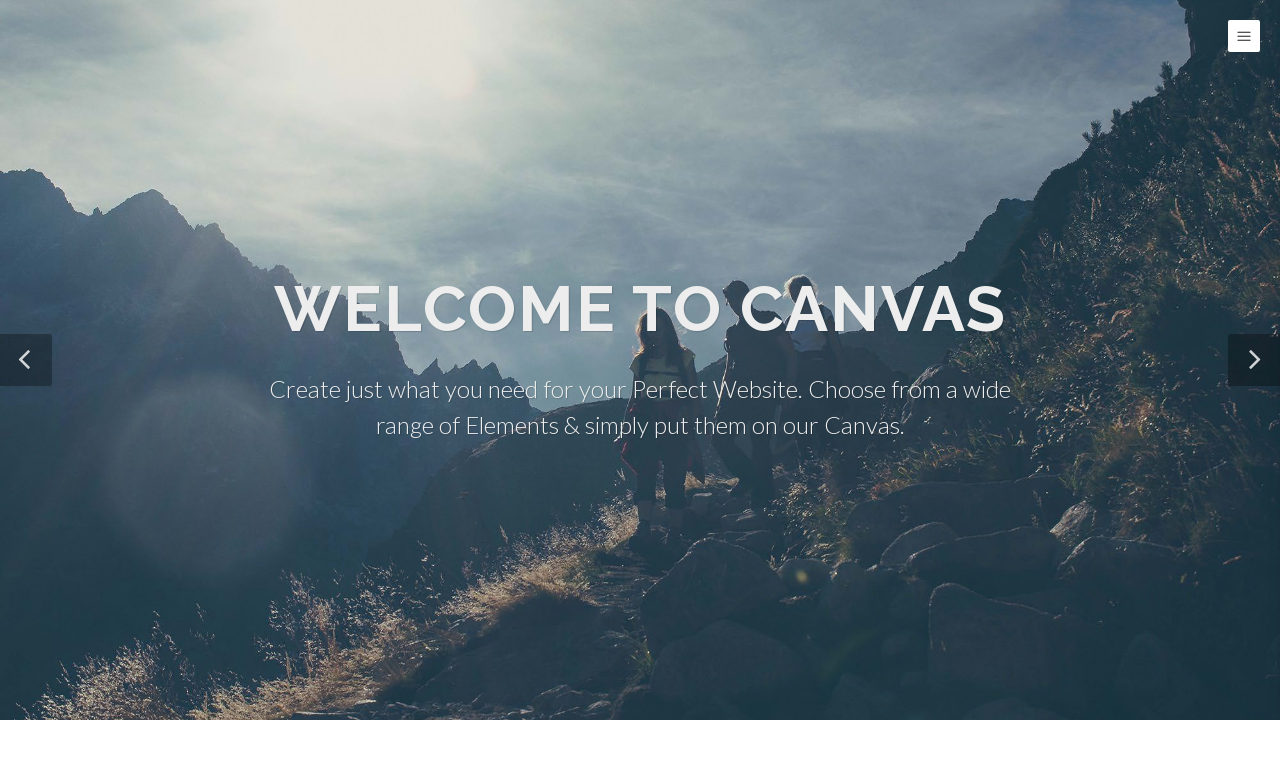

--- FILE ---
content_type: text/html; charset=utf-8
request_url: https://themes.semicolonweb.com/html/canvas/v5/header-side-right-open-push.html
body_size: 8652
content:
<!DOCTYPE html>
<html dir="ltr" lang="en-US">
<head>

	<meta http-equiv="content-type" content="text/html; charset=utf-8" />
	<meta name="author" content="SemiColonWeb" />

	<!-- Stylesheets
	============================================= -->
	<link href="https://fonts.googleapis.com/css?family=Lato:300,400,400i,700|Raleway:300,400,500,600,700|Crete+Round:400i" rel="stylesheet" type="text/css" />
	<link rel="stylesheet" href="css/bootstrap.css" type="text/css" />
	<link rel="stylesheet" href="style.css" type="text/css" />
	<link rel="stylesheet" href="css/swiper.css" type="text/css" />
	<link rel="stylesheet" href="css/dark.css" type="text/css" />
	<link rel="stylesheet" href="css/font-icons.css" type="text/css" />
	<link rel="stylesheet" href="css/animate.css" type="text/css" />
	<link rel="stylesheet" href="css/magnific-popup.css" type="text/css" />

	<link rel="stylesheet" href="css/responsive.css" type="text/css" />
	<meta name="viewport" content="width=device-width, initial-scale=1" />

	<!-- Document Title
	============================================= -->
	<title>Header - Right Side Fixed with Trigger &amp; Push Wrapper | Canvas</title>

</head>

<body class="stretched side-header side-header-right open-header push-wrapper close-header-on-scroll">

	<!-- Document Wrapper
	============================================= -->
	<div id="wrapper" class="clearfix">

		<div id="header-trigger"><i class="icon-line-menu"></i><i class="icon-line-cross"></i></div>

		<!-- Header
		============================================= -->
		<header id="header" class="no-sticky">

			<div id="header-wrap">

				<div class="container clearfix">

					<div id="primary-menu-trigger"><i class="icon-reorder"></i></div>

					<!-- Logo
					============================================= -->
					<div id="logo" class="nobottomborder">
						<a href="index.html" class="standard-logo" data-dark-logo="images/logo-side-dark.png"><img src="images/logo-side.png" alt="Canvas Logo"></a>
						<a href="index.html" class="retina-logo" data-dark-logo="images/logo-side-dark@2x.png"><img src="images/logo-side@2x.png" alt="Canvas Logo"></a>
					</div><!-- #logo end -->

					<!-- Primary Navigation
					============================================= -->
					<nav id="primary-menu">

						<ul>
							<li><a href="index.html"><div>Home</div></a>
								<ul>
									<li><a href="index-corporate.html"><div>Home - Corporate</div></a>
										<ul>
											<li><a href="index-corporate.html"><div>Corporate - Layout 1</div></a></li>
											<li><a href="index-corporate-2.html"><div>Corporate - Layout 2</div></a></li>
											<li><a href="index-corporate-3.html"><div>Corporate - Layout 3</div></a></li>
											<li><a href="index-corporate-4.html"><div>Corporate - Layout 4</div></a></li>
										</ul>
									</li>
									<li><a href="index-portfolio.html"><div>Home - Portfolio</div></a>
										<ul>
											<li><a href="index-portfolio.html"><div>Portfolio - Layout 1</div></a></li>
											<li><a href="index-portfolio-2.html"><div>Portfolio - Layout 2</div></a></li>
											<li><a href="index-portfolio-3.html"><div>Portfolio - Masonry</div></a></li>
											<li><a href="index-portfolio-4.html"><div>Portfolio - AJAX</div></a></li>
										</ul>
									</li>
									<li><a href="index-blog.html"><div>Home - Blog</div></a>
										<ul>
											<li><a href="index-blog.html"><div>Blog - Layout 1</div></a></li>
											<li><a href="index-blog-2.html"><div>Blog - Layout 2</div></a></li>
											<li><a href="index-blog-3.html"><div>Blog - Layout 3</div></a></li>
										</ul>
									</li>
									<li><a href="index-shop.html"><div>Home - Shop</div></a>
										<ul>
											<li><a href="index-shop.html"><div>Shop - Layout 1</div></a></li>
											<li><a href="index-shop-2.html"><div>Shop - Layout 2</div></a></li>
										</ul>
									</li>
									<li><a href="index-magazine.html"><div>Home - Magazine</div></a>
										<ul>
											<li><a href="index-magazine.html"><div>Magazine - Layout 1</div></a></li>
											<li><a href="index-magazine-2.html"><div>Magazine - Layout 2</div></a></li>
											<li><a href="index-magazine-3.html"><div>Magazine - Layout 3</div></a></li>
										</ul>
									</li>
									<li><a href="landing.html"><div>Home - Landing Page</div></a>
										<ul>
											<li><a href="landing.html"><div>Landing Page - Layout 1</div></a></li>
											<li><a href="landing-2.html"><div>Landing Page - Layout 2</div></a></li>
											<li><a href="landing-3.html"><div>Landing Page - Layout 3</div></a></li>
											<li><a href="landing-4.html"><div>Landing Page - Layout 4</div></a></li>
											<li><a href="landing-5.html"><div>Landing Page - Layout 5</div></a></li>
										</ul>
									</li>
									<li><a href="index-fullscreen-image.html"><div>Home - Full Screen</div></a>
										<ul>
											<li><a href="index-fullscreen-image.html"><div>Full Screen - Image</div></a></li>
											<li><a href="index-fullscreen-slider.html"><div>Full Screen - Slider</div></a></li>
											<li><a href="index-fullscreen-video.html"><div>Full Screen - Video</div></a></li>
										</ul>
									</li>
									<li><a href="index-onepage.html"><div>Home - One Page</div></a>
										<ul>
											<li><a href="index-onepage.html"><div>One Page - Default</div></a></li>
											<li><a href="index-onepage-2.html"><div>One Page - Submenu</div></a></li>
											<li><a href="index-onepage-3.html"><div>One Page - Dots Style</div></a></li>
										</ul>
									</li>
									<li><a href="index-wedding.html"><div>Home - Wedding</div></a></li>
									<li><a href="index-restaurant.html"><div>Home - Restaurant</div></a></li>
									<li><a href="index-events.html"><div>Home - Events</div></a></li>
									<li><a href="index-parallax.html"><div>Home - Parallax</div></a></li>
									<li><a href="index-app-showcase.html"><div>Home - App Showcase</div></a></li>
									<li><a href="index-boxed.html"><div>Home - Boxed Layout</div></a></li>
								</ul>
							</li>
							<li class="current"><a href="#"><div>Features</div></a>
								<ul>
									<li><a href="#"><div><i class="icon-stack"></i>Sliders</div></a>
										<ul>
											<li><a href="slider-revolution.html"><div>Revolution Slider</div></a>
												<ul>
													<li><a href="rs-demos.html"><div>Premium Templates</div></a></li>
													<li><a href="slider-revolution.html"><div>Full Screen</div></a></li>
													<li><a href="slider-revolution-fullwidth.html"><div>Full Width</div></a></li>
													<li><a href="slider-revolution-kenburns.html"><div>Kenburns Effect</div></a></li>
													<li><a href="slider-revolution-html5-videos.html"><div>HTML5 Video</div></a></li>
												</ul>
											</li>
											<li><a href="slider-canvas.html"><div>Canvas Slider</div></a>
												<ul>
													<li><a href="slider-canvas.html"><div>Full Width</div></a></li>
													<li><a href="slider-canvas-fade.html"><div>Fade Transition</div></a></li>
													<li><a href="slider-canvas-autoplay.html"><div>Autoplay Feature</div></a></li>
													<li><a href="slider-canvas-video-event.html"><div>Custom Video Event</div></a></li>
													<li><a href="slider-canvas-pagination.html"><div>Pagination Navigation</div></a></li>
													<li><a href="slider-canvas-3.html"><div>3 Columns</div></a></li>
													<li><a href="slider-canvas-4.html"><div>4 Columns</div></a></li>
													<li><a href="slider-canvas-5.html"><div>5 Columns</div></a></li>
												</ul>
											</li>
											<li><a href="slider-flex.html"><div>Flex Slider</div></a>
												<ul>
													<li><a href="slider-flex.html"><div>Default Layout</div></a></li>
													<li><a href="slider-flex-thumbs.html"><div>with Thumbs</div></a></li>
												</ul>
											</li>
											<li><a href="slider-owl.html"><div>Owl Slider</div></a>
												<ul>
													<li><a href="slider-owl-full.html"><div>Full Width</div></a></li>
													<li><a href="slider-owl.html"><div>Boxed Width</div></a></li>
													<li><a href="slider-owl-videos.html"><div>Video Slider</div></a></li>
												</ul>
											</li>
											<li><a href="static-parallax.html"><div>Static Media</div></a>
												<ul>
													<li><a href="static-parallax.html"><div>Static - Parallax</div></a></li>
													<li><a href="static-image.html"><div>Static - Image</div></a></li>
													<li><a href="static-thumbs-grid.html"><div>Static - Thumb Gallery</div></a></li>
													<li><a href="static-html5-video.html"><div>Static - HTML5 Video</div></a></li>
													<li><a href="static-embed-video.html"><div>Static - Embedded Video</div></a></li>
												</ul>
											</li>
										</ul>
									</li>
									<li><a href="widgets.html"><div><i class="icon-gift"></i>Widgets</div></a>
										<ul>
											<li><a href="widgets.html"><div>Links</div></a></li>
											<li><a href="widgets.html"><div>Flickr Photostream</div></a></li>
											<li><a href="widgets.html"><div>Dribbble Shots</div></a></li>
											<li><a href="widgets.html"><div>Instagram Feed</div></a></li>
											<li><a href="widgets.html"><div>Posts List</div></a></li>
											<li><a href="widgets.html"><div>Twitter Feed</div></a></li>
											<li><a href="widgets.html"><div>Tabbed Widgets</div></a></li>
											<li><a href="widgets.html"><div>Carousel</div></a></li>
											<li><a href="widgets.html"><div>Subscribers</div></a></li>
											<li><a href="widgets.html"><div>Social Icons</div></a></li>
											<li><a href="widgets.html"><div>Testimonials</div></a></li>
											<li><a href="widgets.html"><div>Quick Contact</div></a></li>
											<li><a href="widgets.html"><div>Tags Cloud</div></a></li>
											<li><a href="widgets.html"><div>Video Embeds</div></a></li>
											<li><a href="widgets.html"><div>Raw Text/HTML</div></a></li>
										</ul>
									</li>
									<li><a href="#"><div><i class="icon-umbrella"></i>Headers</div></a>
										<ul>
											<li><a href="header-light.html"><div>Light Version</div></a></li>
											<li><a href="header-dark.html"><div>Dark Version</div></a></li>
											<li><a href="header-transparent.html"><div>Transparent</div></a></li>
											<li><a href="header-semi-transparent.html"><div>Semi Transparent</div></a>
												<ul>
													<li><a href="header-semi-transparent.html"><div>Light Version</div></a></li>
													<li><a href="header-semi-transparent-dark.html"><div>Dark Version</div></a></li>
												</ul>
											</li>
											<li><a href="header-side-left.html"><div>Left Side Header</div></a>
												<ul>
													<li><a href="header-side-left.html"><div>Fixed Position</div></a></li>
													<li><a href="header-side-left-open.html"><div>OnClick Open</div></a></li>
													<li><a href="header-side-left-open-push.html"><div>Push Content</div></a></li>
												</ul>
											</li>
											<li><a href="header-side-right.html"><div>Right Side Header</div></a>
												<ul>
													<li><a href="header-side-right.html"><div>Fixed Position</div></a></li>
													<li><a href="header-side-right-open.html"><div>OnClick Open</div></a></li>
													<li><a href="header-side-right-open-push.html"><div>Push Content</div></a></li>
												</ul>
											</li>
											<li><a href="header-floating.html"><div>Floating Version</div></a></li>
											<li><a href="static-sticky.html"><div>Static Sticky</div></a></li>
											<li><a href="responsive-sticky.html"><div>Responsive Sticky</div></a></li>
											<li><a href="logo-changer.html"><div>Alternate Logos</div></a></li>
											<li><a href="alternate-mobile-menu.html"><div>Alternate Mobile Menu</div></a></li>
										</ul>
									</li>
									<li><a href="forms.html"><div><i class="icon-wpforms"></i>Forms</div></a></li>
									<li><a href="side-panel.html"><div><i class="icon-line-layout"></i>Side Panel</div></a>
										<ul>
											<li><a href="side-panel-left-overlay.html"><div>Left Overlay</div></a></li>
											<li><a href="side-panel-left-push.html"><div>Left Push</div></a></li>
											<li><a href="side-panel-right-overlay.html"><div>Right Overlay</div></a></li>
											<li><a href="side-panel.html"><div>Right Push</div></a></li>
											<li><a href="side-panel-light.html"><div>Light Background</div></a></li>
										</ul>
									</li>
									<li><a href="mega-menu.html"><div><i class="icon-line-columns"></i>Mega Menu</div></a></li>
									<li><a href="#"><div><i class="icon-align-justify2"></i>Menu Styles</div></a>
										<ul>
											<li><a href="header-light.html"><div>Menu - Style 1</div></a></li>
											<li><a href="menu-2.html"><div>Menu - Style 2</div></a></li>
											<li><a href="menu-3.html"><div>Menu - Style 3</div></a></li>
											<li><a href="menu-4.html"><div>Menu - Style 4</div></a></li>
											<li><a href="menu-5.html"><div>Menu - Style 5</div></a></li>
											<li><a href="menu-6.html"><div>Menu - Style 6</div></a></li>
											<li><a href="menu-7.html"><div>Menu - Style 7</div></a></li>
											<li><a href="menu-8.html"><div>Menu - Style 8</div></a></li>
											<li><a href="menu-9.html"><div>Menu - Style 9</div></a></li>
											<li><a href="menu-10.html"><div>Menu - Overlay</div></a></li>
											<li><a href="split-menu.html"><div>Menu - Split Layout</div></a></li>
										</ul>
									</li>
									<li><a href="#"><div><i class="icon-ok-sign"></i>Page Titles</div></a>
										<ul>
											<li><a href="page.html"><div>Left Align</div></a></li>
											<li><a href="page-title-right.html"><div>Right Align</div></a></li>
											<li><a href="page-title-center.html"><div>Center Align</div></a></li>
											<li><a href="page-titledark.html"><div>Dark Style</div></a></li>
											<li><a href="page-title-pattern.html"><div>Pattern Background</div></a></li>
											<li><a href="page-title-parallax.html"><div>Parallax Background</div></a>
												<ul>
													<li><a href="page-title-parallax.html"><div>Default Header</div></a></li>
													<li><a href="page-title-parallax-header.html"><div>Transparent Header</div></a></li>
												</ul>
											</li>
											<li><a href="page-title-video.html"><div>HTML5 Video</div></a></li>
											<li><a href="page-title-nobg.html"><div>No Background</div></a></li>
											<li><a href="page-title-mini.html"><div>Mini Version</div></a></li>
										</ul>
									</li>
									<li><a href="contact.html"><div><i class="icon-envelope-alt"></i>Contact Pages</div></a>
										<ul>
											<li><a href="contact.html">Contact 1</a></li>
											<li><a href="contact-2.html">Contact 2</a></li>
											<li><a href="contact-3.html">Contact 3</a></li>
											<li><a href="contact-4.html">Contact 4</a></li>
											<li><a href="contact-5.html">Contact 5</a></li>
											<li><a href="contact-6.html">Contact 6</a></li>
											<li><a href="contact-7.html">Contact 7</a></li>
										</ul>
									</li>
									<li><a href="#footer" data-scrollto="#footer"><div><i class="icon-th"></i>Footers</div></a>
										<ul>
											<li><a href="sticky-footer.html"><div>Sticky Footer</div></a></li>
											<li><a href="#footer" data-scrollto="#footer"><div>Footer - Layout 1</div></a></li>
											<li><a href="footer-2.html#footer"><div>Footer - Layout 2</div></a></li>
											<li><a href="footer-3.html#footer"><div>Footer - Layout 3</div></a></li>
											<li><a href="footer-4.html#footer"><div>Footer - Layout 4</div></a></li>
											<li><a href="footer-5.html#footer"><div>Footer - Layout 5</div></a></li>
											<li><a href="footer-6.html#footer"><div>Footer - Layout 6</div></a></li>
											<li><a href="footer-7.html#footer"><div>Footer - Layout 7</div></a></li>
										</ul>
									</li>
									<li><a href="#"><div><i class="icon-calendar3"></i>Events</div></a>
										<ul>
											<li><a href="events-calendar.html"><div>Full Width Calendar</div></a></li>
											<li><a href="events-list.html"><div>Events List</div></a>
												<ul>
													<li><a href="events-list.html"><div>Right Sidebar</div></a></li>
													<li><a href="events-list-left-sidebar.html"><div>Left Sidebar</div></a></li>
													<li><a href="events-list-both-sidebar.html"><div>Both Sidebar</div></a></li>
													<li><a href="events-list-fullwidth.html"><div>Full Width</div></a></li>
													<li><a href="events-list-parallax.html"><div>Parallax List</div></a></li>
												</ul>
											</li>
											<li><a href="event-single.html"><div>Single Event</div></a>
												<ul>
													<li><a href="event-single-right-sidebar.html"><div>Right Sidebar</div></a></li>
													<li><a href="event-single-left-sidebar.html"><div>Left Sidebar</div></a></li>
													<li><a href="event-single-both-sidebar.html"><div>Both Sidebar</div></a></li>
													<li><a href="event-single.html"><div>Full Width</div></a></li>
												</ul>
											</li>
											<li><a href="event-single-full-width-image.html"><div>Single Event - Full</div></a>
												<ul>
													<li><a href="event-single-full-width-image.html"><div>Parallax Image</div></a></li>
													<li><a href="event-single-full-width-map.html"><div>Google Map</div></a></li>
													<li><a href="event-single-full-width-slider.html"><div>Slider Gallery</div></a></li>
													<li><a href="event-single-full-width-video.html"><div>HTML5 Video</div></a></li>
												</ul>
											</li>
										</ul>
									</li>
									<li><a href="modal-onload.html"><div><i class="icon-line-expand"></i>Modal OnLoad</div></a>
										<ul>
											<li><a href="modal-onload.html"><div>Simple Layout</div></a></li>
											<li><a href="modal-onload-iframe.html"><div>Video iFrame</div></a></li>
											<li><a href="modal-onload-subscribe.html"><div>Subscription Form</div></a></li>
											<li><a href="modal-onload-common-height.html"><div>Common Height</div></a></li>
											<li><a href="modal-onload-cookie.html"><div>Cookies Enabled</div></a></li>
										</ul>
									</li>
									<li><a href="coming-soon.html"><div><i class="icon-time"></i>Coming Soon</div></a>
										<ul>
											<li><a href="coming-soon.html"><div>Simple Layout</div></a></li>
											<li><a href="coming-soon-2.html"><div>Parallax Image</div></a></li>
											<li><a href="coming-soon-3.html"><div>HTML5 Video</div></a></li>
										</ul>
									</li>
									<li><a href="profile.html"><div><i class="icon-user"></i>User Profile</div></a></li>
								</ul>
							</li>
							<li><a href="#"><div>Pages</div></a>
								<ul>
									<li><a href="#"><div>Introduction</div></a>
										<ul>
											<li><a href="about.html"><div>About Us</div></a></li>
											<li><a href="about-2.html"><div>About Us - Layout 2</div></a></li>
											<li><a href="about-me.html"><div>About Me</div></a></li>
											<li><a href="team.html"><div>Team Members</div></a></li>
											<li><a href="jobs.html"><div>Careers</div></a></li>
											<li><a href="side-navigation.html"><div>Side Navigation</div></a></li>
											<li><a href="page-submenu.html"><div>Page Submenu</div></a></li>
										</ul>
									</li>
									<li><a href="#"><div>Utility</div></a>
										<ul>
											<li><a href="services.html"><div>Services - Layout 1</div></a></li>
											<li><a href="services-2.html"><div>Services - Layout 2</div></a></li>
											<li><a href="services-3.html"><div>Services - Layout 3</div></a></li>
											<li><a href="faqs.html"><div>FAQs - Layout 1</div></a></li>
											<li><a href="faqs-2.html"><div>FAQs - Layout 2</div></a></li>
											<li><a href="faqs-3.html"><div>FAQs - Layout 3</div></a></li>
											<li><a href="faqs-4.html"><div>FAQs - Layout 4</div></a></li>
										</ul>
									</li>
									<li><a href="#"><div>Layout Grids</div></a>
										<ul>
											<li><a href="full-width.html"><div>Full Width</div></a></li>
											<li><a href="full-width-wide.html"><div>Full Width - Wide</div></a></li>
											<li><a href="right-sidebar.html"><div>Right Sidebar</div></a></li>
											<li><a href="left-sidebar.html"><div>Left Sidebar</div></a></li>
											<li><a href="both-sidebar.html"><div>Both Sidebar</div></a></li>
											<li><a href="both-right-sidebar.html"><div>Both Right Sidebar</div></a></li>
											<li><a href="both-left-sidebar.html"><div>Both Left Sidebar</div></a></li>
										</ul>
									</li>
									<li><a href="#"><div>Miscellaneous</div></a>
										<ul>
											<li><a href="maintenance.html"><div>Maintenance Page</div></a></li>
											<li><a href="blank-page.html"><div>Blank Page</div></a></li>
											<li><a href="sitemap.html"><div>Sitemap</div></a></li>
											<li><a href="login-register.html"><div>Login/Register</div></a></li>
											<li><a href="404.html"><div>404 - Simple Layout</div></a></li>
											<li><a href="404-2.html"><div>404 - Parallax Image</div></a></li>
											<li><a href="404-3.html"><div>404 - HTML5 Video</div></a></li>
										</ul>
									</li>
								</ul>
							</li>
							<li><a href="#"><div>Portfolio</div></a>
								<ul>
									<li><a href="#"><div>Grids</div></a>
										<ul>
											<li><a href="portfolio-1.html"><div>1 Column</div></a></li>
											<li><a href="portfolio-2.html"><div>2 Columns</div></a></li>
											<li><a href="portfolio-3.html"><div>3 Columns</div></a></li>
											<li><a href="portfolio.html"><div>4 Columns</div></a></li>
											<li><a href="portfolio-5.html"><div>5 Columns</div></a></li>
											<li><a href="portfolio-6.html"><div>6 Columns</div></a></li>
										</ul>
									</li>
									<li><a href="#"><div>Masonry</div></a>
										<ul>
											<li><a href="portfolio-mixed-masonry.html"><div>Mixed Columns</div></a></li>
											<li><a href="portfolio-2-masonry.html"><div>2 Columns</div></a></li>
											<li><a href="portfolio-3-masonry.html"><div>3 Columns</div></a></li>
											<li><a href="portfolio-masonry.html"><div>4 Columns</div></a></li>
											<li><a href="portfolio-5-masonry.html"><div>5 Columns</div></a></li>
											<li><a href="portfolio-6-masonry.html"><div>6 Columns</div></a></li>
										</ul>
									</li>
									<li><a href="#"><div>Loading Styles</div></a>
										<ul>
											<li><a href="portfolio.html"><div>jQuery Filter</div></a></li>
											<li><a href="portfolio-pagination.html"><div>Pagination</div></a></li>
											<li><a href="portfolio-jpagination.html"><div>jQuery Pagination</div></a></li>
											<li><a href="portfolio-infinity-scroll.html"><div>Infinity Scroll</div></a></li>
											<li><a href="portfolio-ajax.html"><div>AJAX In Page</div></a></li>
											<li><a href="portfolio-ajax-in-modal.html"><div>AJAX In Modal</div></a></li>
												<li><a href="portfolio-filter-styles.html"><div>Filter Styles</div></a></li>
										</ul>
									</li>
									<li><a href="#"><div>Single Project</div></a>
										<ul>
											<li><a href="portfolio-single-extended.html"><div>Extended Item</div></a></li>
											<li><a href="portfolio-single-fullwidth.html"><div>Parallax Image</div></a></li>
											<li><a href="portfolio-single-gallery-full.html"><div>Slider Gallery</div></a></li>
											<li><a href="portfolio-single-video-fullwidth-left-sidebar.html"><div>HTML5 Video</div></a></li>
											<li><a href="portfolio-single-thumbs-right-sidebar.html"><div>Masonry Thumbs</div></a></li>
											<li><a href="portfolio-single-video-both-sidebar.html"><div>Embed Video</div></a></li>
										</ul>
									</li>
									<li><a href="#"><div>Layouts</div></a>
										<ul>
											<li><a href="portfolio-nomargin.html"><div>Default</div></a></li>
											<li><a href="portfolio-1-alt-right-sidebar.html"><div>Right Sidebar</div></a></li>
											<li><a href="portfolio-3-left-sidebar.html"><div>Left Sidebar</div></a></li>
											<li><a href="portfolio-2-both-sidebar.html"><div>Both Sidebar</div></a></li>
											<li><a href="portfolio-fullwidth-notitle.html"><div>100% Width</div></a></li>
											<li><a href="portfolio-parallax.html"><div>Parallax</div></a></li>
										</ul>
									</li>
								</ul>
							</li>
							<li><a href="#"><div>Blog</div></a>
								<ul>
									<li><a href="#"><div>Default</div></a>
										<ul>
											<li><a href="blog.html"><div>Right Sidebar</div></a></li>
											<li><a href="blog-left-sidebar.html"><div>Left Sidebar</div></a></li>
											<li><a href="blog-both-sidebar.html"><div>Both Sidebar</div></a></li>
											<li><a href="blog-full-width.html"><div>Full Width</div></a></li>
										</ul>
									</li>
									<li><a href="#"><div>Timeline</div></a>
										<ul>
											<li><a href="blog-timeline-right-sidebar.html"><div>Right Sidebar</div></a></li>
											<li><a href="blog-timeline-left-sidebar.html"><div>Left Sidebar</div></a></li>
											<li><a href="blog-timeline.html"><div>Full Width</div></a></li>
										</ul>
									</li>
									<li><a href="#"><div>Masonry</div></a>
										<ul>
											<li><a href="blog-masonry.html"><div>4 Columns</div></a></li>
											<li><a href="blog-masonry-3.html"><div>3 Columns</div></a></li>
											<li><a href="blog-masonry-2.html"><div>2 Columns</div></a></li>
											<li><a href="blog-masonry-full.html"><div>100% Width</div></a></li>
										</ul>
									</li>
									<li><a href="#"><div>Grid</div></a>
										<ul>
											<li><a href="blog-grid.html"><div>4 Columns</div></a></li>
											<li><a href="blog-grid-3.html"><div>3 Columns</div></a></li>
											<li><a href="blog-grid-2.html"><div>2 Columns</div></a></li>
										</ul>
									</li>
									<li><a href="#"><div>Small Thumbs</div></a>
										<ul>
											<li><a href="blog-small-left-sidebar.html"><div>Left Sidebar</div></a></li>
											<li><a href="blog-small.html"><div>Right Sidebar</div></a></li>
											<li><a href="blog-small-both-sidebar.html"><div>Both Sidebar</div></a></li>
											<li><a href="blog-small-full-width.html"><div>Full Width</div></a></li>
											<li><a href="blog-small-alt.html"><div>Alternate Layout</div></a></li>
										</ul>
									</li>
									<li><a href="#"><div>Item Splitting</div></a>
										<ul>
											<li><a href="blog-grid.html"><div>Pagination</div></a></li>
											<li><a href="blog-masonry.html"><div>Infinite Scroll</div></a></li>
										</ul>
									</li>
									<li><a href="#"><div>Single</div></a>
										<ul>
											<li><a href="blog-single.html"><div>Default Layout</div></a></li>
											<li><a href="blog-single-left-sidebar.html"><div>Left Sidebar</div></a></li>
											<li><a href="blog-single-full.html"><div>Full Width</div></a></li>
											<li><a href="blog-single-small.html"><div>Small Image</div></a></li>
											<li><a href="blog-single-split-right-sidebar.html"><div>Split Layout</div></a></li>
										</ul>
									</li>
									<li><a href="#"><div>Comments Module</div></a>
										<ul>
											<li><a href="blog-single-left-sidebar.html#comments"><div>Facebook Comments</div></a></li>
											<li><a href="blog-single-small.html#comments"><div>Disqus Comments</div></a></li>
										</ul>
									</li>
								</ul>
							</li>
							<li><a href="shop.html"><div>Shop</div></a>
								<ul>
									<li><a href="shop.html"><div>4 Columns</div></a></li>
									<li><a href="shop-3.html"><div>3 Columns</div></a>
										<ul>
											<li><a href="shop-3.html"><div>Full Width</div></a></li>
											<li><a href="shop-3-right-sidebar.html"><div>Right Sidebar</div></a></li>
											<li><a href="shop-3-left-sidebar.html"><div>Left Sidebar</div></a></li>
										</ul>
									</li>
									<li><a href="shop-2.html"><div>2 Columns</div></a>
										<ul>
											<li><a href="shop-2-right-sidebar.html"><div>Right Sidebar</div></a></li>
											<li><a href="shop-2-left-sidebar.html"><div>Left Sidebar</div></a></li>
											<li><a href="shop-2-both-sidebar.html"><div>Both Sidebar</div></a></li>
										</ul>
									</li>
									<li><a href="shop-1.html"><div>1 Columns</div></a>
										<ul>
											<li><a href="shop-1.html"><div>Full Width</div></a></li>
											<li><a href="shop-1-right-sidebar.html"><div>Right Sidebar</div></a></li>
											<li><a href="shop-1-left-sidebar.html"><div>Left Sidebar</div></a></li>
											<li><a href="shop-1-both-sidebar.html"><div>Both Sidebar</div></a></li>
										</ul>
									</li>
									<li><a href="shop-category-parallax.html"><div>Categories - Parallax</div></a></li>
									<li><a href="shop-combination-filter.html"><div>Combination Filter</div></a></li>
									<li><a href="shop-single.html"><div>Single Product</div></a>
										<ul>
											<li><a href="shop-single.html"><div>Full Width</div></a></li>
											<li><a href="shop-single-right-sidebar.html"><div>Right Sidebar</div></a></li>
											<li><a href="shop-single-left-sidebar.html"><div>Left Sidebar</div></a></li>
											<li><a href="shop-single-both-sidebar.html"><div>Both Sidebar</div></a></li>
										</ul>
									</li>
									<li><a href="cart.html"><div>Cart</div></a></li>
									<li><a href="checkout.html"><div>Checkout</div></a></li>
								</ul>
							</li>
							<li><a href="#"><div>Shortcodes</div></a>
								<ul>
									<li><a href="animations.html"><div><i class="icon-magic"></i>Animations</div></a></li>
									<li><a href="buttons.html"><div><i class="icon-link"></i>Buttons</div></a></li>
									<li><a href="carousel.html"><div><i class="icon-heart3"></i>Carousel</div></a></li>
									<li><a href="charts.html"><div><i class="icon-bar-chart"></i>Charts</div></a></li>
									<li><a href="clients.html"><div><i class="icon-apple"></i>Clients</div></a></li>
									<li><a href="columns-grids.html"><div><i class="icon-th-large"></i>Columns</div></a></li>
									<li><a href="counters.html"><div><i class="icon-time"></i>Counters</div></a></li>
									<li><a href="dividers.html"><div><i class="icon-indent-right"></i>Dividers</div></a></li>
									<li><a href="featured-boxes.html"><div><i class="icon-lightbulb"></i>Icon Boxes</div></a></li>
									<li><a href="gallery.html"><div><i class="icon-picture"></i>Galleries</div></a></li>
									<li><a href="headings-dropcaps.html"><div><i class="icon-pencil2"></i>Heading Styles</div></a></li>
									<li><a href="icon-lists.html"><div><i class="icon-list-alt"></i>Icon Lists</div></a></li>
									<li><a href="labels-badges.html"><div><i class="icon-plus-sign"></i>Labels</div></a></li>
									<li><a href="lightbox.html"><div><i class="icon-resize-full"></i>Lightbox</div></a></li>
									<li><a href="lists-cards.html"><div><i class="icon-th-list"></i>Lists &amp; Cards</div></a></li>
									<li><a href="maps.html"><div><i class="icon-map-marker2"></i>Maps</div></a></li>
									<li><a href="media-embeds.html"><div><i class="icon-play"></i>Media Embeds</div></a></li>
									<li><a href="modal-popovers.html"><div><i class="icon-move"></i>Modal Boxes</div></a></li>
									<li><a href="navigation.html"><div><i class="icon-align-justify2"></i>Navigations</div></a></li>
									<li><a href="pagination-progress.html"><div><i class="icon-cogs"></i>Pagination</div></a></li>
									<li><a href="pie-skills.html"><div><i class="icon-tasks"></i>Pies &amp; Skills</div></a></li>
									<li><a href="pricing.html"><div><i class="icon-dollar"></i>Pricing Boxes</div></a></li>
									<li><a href="process-steps.html"><div><i class="icon-thumbs-up"></i>Process Steps</div></a></li>
									<li><a href="promo-boxes.html"><div><i class="icon-rocket"></i>Promo Boxes</div></a></li>
									<li><a href="quotes-blockquotes.html"><div><i class="icon-quote-left"></i>Blockquotes</div></a></li>
									<li><a href="responsive.html"><div><i class="icon-laptop2"></i>Responsive</div></a></li>
									<li><a href="sections.html"><div><i class="icon-folder-open"></i>Sections</div></a></li>
									<li><a href="social-icons.html"><div><i class="icon-facebook2"></i>Social Icons</div></a></li>
									<li><a href="style-boxes.html"><div><i class="icon-exclamation-sign"></i>Alert Boxes</div></a></li>
									<li><a href="styled-icons.html"><div><i class="icon-flag2"></i>Styled Icons</div></a></li>
									<li><a href="tables.html"><div><i class="icon-table"></i>Tables</div></a></li>
									<li><a href="tabs.html"><div><i class="icon-star3"></i>Tabs</div></a></li>
									<li><a href="testimonials-twitter.html"><div><i class="icon-user4"></i>Testimonials</div></a></li>
									<li><a href="thumbnails-slider.html"><div><i class="icon-camera3"></i>Thumbnails</div></a></li>
									<li><a href="toggles-accordions.html"><div><i class="icon-ok-circle"></i>Toggles</div></a></li>
								</ul>
							</li>
						</ul>

					</nav><!-- #primary-menu end -->

					<div class="clearfix d-none d-lg-block">
						<a href="#" class="social-icon si-small si-borderless si-facebook">
							<i class="icon-facebook"></i>
							<i class="icon-facebook"></i>
						</a>

						<a href="#" class="social-icon si-small si-borderless si-twitter">
							<i class="icon-twitter"></i>
							<i class="icon-twitter"></i>
						</a>

						<a href="#" class="social-icon si-small si-borderless si-gplus">
							<i class="icon-gplus"></i>
							<i class="icon-gplus"></i>
						</a>

						<a href="#" class="social-icon si-small si-borderless si-pinterest">
							<i class="icon-pinterest"></i>
							<i class="icon-pinterest"></i>
						</a>

						<a href="#" class="social-icon si-small si-borderless si-github">
							<i class="icon-github"></i>
							<i class="icon-github"></i>
						</a>
					</div>

				</div>

			</div>

		</header><!-- #header end -->

		<section id="slider" class="slider-element slider-parallax swiper_wrapper full-screen clearfix">

			<div class="slider-parallax-inner">

				<div class="swiper-container swiper-parent">
					<div class="swiper-wrapper">
						<div class="swiper-slide dark" style="background-image: url('images/slider/swiper/1.jpg');">
							<div class="container clearfix">
								<div class="slider-caption slider-caption-center">
									<h2 data-animate="fadeInUp">Welcome to Canvas</h2>
									<p class="d-none d-sm-block" data-animate="fadeInUp" data-delay="200">Create just what you need for your Perfect Website. Choose from a wide range of Elements &amp; simply put them on our Canvas.</p>
								</div>
							</div>
						</div>
						<div class="swiper-slide dark">
							<div class="container clearfix">
								<div class="slider-caption slider-caption-center">
									<h2 data-animate="fadeInUp">Beautifully Flexible</h2>
									<p class="d-none d-sm-block" data-animate="fadeInUp" data-delay="200">Looks beautiful &amp; ultra-sharp on Retina Screen Displays. Powerful Layout with Responsive functionality that can be adapted to any screen size.</p>
								</div>
							</div>
							<div class="video-wrap">
								<video poster="images/videos/explore.jpg" preload="auto" loop autoplay muted>
									<source src='images/videos/explore.mp4' type='video/mp4' />
									<source src='images/videos/explore.webm' type='video/webm' />
								</video>
								<div class="video-overlay" style="background-color: rgba(0,0,0,0.55);"></div>
							</div>
						</div>
						<div class="swiper-slide" style="background-image: url('images/slider/swiper/3.jpg'); background-position: center top;">
							<div class="container clearfix">
								<div class="slider-caption">
									<h2 data-animate="fadeInUp">Great Performance</h2>
									<p class="d-none d-sm-block" data-animate="fadeInUp" data-delay="200">You'll be surprised to see the Final Results of your Creation &amp; would crave for more.</p>
								</div>
							</div>
						</div>
					</div>
					<div class="slider-arrow-left"><i class="icon-angle-left"></i></div>
					<div class="slider-arrow-right"><i class="icon-angle-right"></i></div>
					<div class="slide-number"><div class="slide-number-current"></div><span>/</span><div class="slide-number-total"></div></div>
				</div>

			</div>

		</section>

		<!-- Content
		============================================= -->
		<section id="content">

			<div class="content-wrap">

				<div class="promo promo-full promo-border header-stick bottommargin-lg">
					<div class="container clearfix">
						<h3>Call us today at <span>+91.22.57412541</span> or Email us at <span><a href="/cdn-cgi/l/email-protection" class="__cf_email__" data-cfemail="1f6c6a6f6f706d6b5f7c7e71697e6c317c7072">[email&#160;protected]</a></span></h3>
						<span>We strive to provide Our Customers with Top Notch Support to make their Theme Experience Wonderful</span>
						<a href="#" class="button button-reveal button-xlarge button-rounded tright"><i class="icon-angle-right"></i><span>Browse Now</span></a>
					</div>
				</div>

				<div class="container clearfix">

					<div class="col_one_third">
						<div class="feature-box fbox-effect">
							<div class="fbox-icon">
								<a href="#"><i class="icon-screen i-alt"></i></a>
							</div>
							<h3>Responsive Layout</h3>
							<p>Powerful Layout with Responsive functionality that can be adapted to any screen size. Resize browser to view.</p>
						</div>
					</div>

					<div class="col_one_third">
						<div class="feature-box fbox-effect">
							<div class="fbox-icon">
								<a href="#"><i class="icon-eye i-alt"></i></a>
							</div>
							<h3>Retina Ready Graphics</h3>
							<p>Looks beautiful &amp; ultra-sharp on Retina Screen Displays. Retina Icons, Fonts &amp; all others graphics are optimized.</p>
						</div>
					</div>

					<div class="col_one_third col_last">
						<div class="feature-box fbox-effect">
							<div class="fbox-icon">
								<a href="#"><i class="icon-beaker i-alt"></i></a>
							</div>
							<h3>Powerful Performance</h3>
							<p>Canvas includes tons of optimized code that are completely customizable and deliver unmatched fast performance.</p>
						</div>
					</div>

					<div class="clear"></div>

					<div class="col_one_third nobottommargin">
						<div class="feature-box fbox-effect">
							<div class="fbox-icon">
								<a href="#"><i class="icon-stack i-alt"></i></a>
							</div>
							<h3>Premium Sliders Included</h3>
							<p>Canvas included 20+ custom designed Slider Pages with Premium Sliders like Layer, Revolution, Swiper &amp; others.</p>
						</div>
					</div>

					<div class="col_one_third nobottommargin">
						<div class="feature-box fbox-effect">
							<div class="fbox-icon">
								<a href="#"><i class="icon-tint i-alt"></i></a>
							</div>
							<h3>Unlimited Color Options</h3>
							<p>Change the color scheme of the Theme in a flash just by changing the 6-digit HEX code in the colors.php file.</p>
						</div>
					</div>

					<div class="col_one_third nobottommargin col_last">
						<div class="feature-box fbox-effect">
							<div class="fbox-icon">
								<a href="#"><i class="icon-text-width i-alt"></i></a>
							</div>
							<h3>CUSTOMIZABLE FONTS</h3>
							<p>Use any Font you like from Google Web Fonts, Typekit or other Web Fonts. They will blend in perfectly.</p>
						</div>
					</div>

					<div class="clear"></div><div class="line"></div>

					<div id="oc-clients-full" class="owl-carousel image-carousel carousel-widget" data-margin="30" data-nav="false" data-loop="true" data-autoplay="5000" data-pagi="false" data-items-xs="2" data-items-sm="3" data-items-md="4" data-items-lg="5" data-items-xl="6">

						<a href="#"><img src="images/clients/1.png" alt="Clients"></a>
						<a href="#"><img src="images/clients/2.png" alt="Clients"></a>
						<a href="#"><img src="images/clients/3.png" alt="Clients"></a>
						<a href="#"><img src="images/clients/4.png" alt="Clients"></a>
						<a href="#"><img src="images/clients/5.png" alt="Clients"></a>
						<a href="#"><img src="images/clients/6.png" alt="Clients"></a>
						<a href="#"><img src="images/clients/7.png" alt="Clients"></a>
						<a href="#"><img src="images/clients/8.png" alt="Clients"></a>
						<a href="#"><img src="images/clients/9.png" alt="Clients"></a>
						<a href="#"><img src="images/clients/10.png" alt="Clients"></a>
						<a href="#"><img src="images/clients/11.png" alt="Clients"></a>
						<a href="#"><img src="images/clients/12.png" alt="Clients"></a>

					</div>

				</div>

			</div>

		</section><!-- #content end -->

		<!-- Footer
		============================================= -->
		<footer id="footer" class="dark">

			<div class="container">

				<!-- Footer Widgets
				============================================= -->
				<div class="footer-widgets-wrap clearfix">

					<div class="col_two_third">

						<div class="col_one_third">

							<div class="widget clearfix">

								<img src="images/footer-widget-logo.png" alt="" class="footer-logo">

								<p>We believe in <strong>Simple</strong>, <strong>Creative</strong> &amp; <strong>Flexible</strong> Design Standards.</p>

								<div style="background: url('images/world-map.png') no-repeat center center; background-size: 100%;">
									<address>
										<strong>Headquarters:</strong><br>
										795 Folsom Ave, Suite 600<br>
										San Francisco, CA 94107<br>
									</address>
									<abbr title="Phone Number"><strong>Phone:</strong></abbr> (91) 8547 632521<br>
									<abbr title="Fax"><strong>Fax:</strong></abbr> (91) 11 4752 1433<br>
									<abbr title="Email Address"><strong>Email:</strong></abbr> <a href="/cdn-cgi/l/email-protection" class="__cf_email__" data-cfemail="aec7c0c8c1eecdcfc0d8cfdd80cdc1c3">[email&#160;protected]</a>
								</div>

							</div>

						</div>

						<div class="col_one_third">

							<div class="widget widget_links clearfix">

								<h4>Blogroll</h4>

								<ul>
									<li><a href="https://codex.wordpress.org/">Documentation</a></li>
									<li><a href="https://wordpress.org/support/forum/requests-and-feedback">Feedback</a></li>
									<li><a href="https://wordpress.org/extend/plugins/">Plugins</a></li>
									<li><a href="https://wordpress.org/support/">Support Forums</a></li>
									<li><a href="https://wordpress.org/extend/themes/">Themes</a></li>
									<li><a href="https://wordpress.org/news/">WordPress Blog</a></li>
									<li><a href="https://planet.wordpress.org/">WordPress Planet</a></li>
								</ul>

							</div>

						</div>

						<div class="col_one_third col_last">

							<div class="widget clearfix">
								<h4>Recent Posts</h4>

								<div id="post-list-footer">
									<div class="spost clearfix">
										<div class="entry-c">
											<div class="entry-title">
												<h4><a href="#">Lorem ipsum dolor sit amet, consectetur</a></h4>
											</div>
											<ul class="entry-meta">
												<li>10th July 2014</li>
											</ul>
										</div>
									</div>

									<div class="spost clearfix">
										<div class="entry-c">
											<div class="entry-title">
												<h4><a href="#">Elit Assumenda vel amet dolorum quasi</a></h4>
											</div>
											<ul class="entry-meta">
												<li>10th July 2014</li>
											</ul>
										</div>
									</div>

									<div class="spost clearfix">
										<div class="entry-c">
											<div class="entry-title">
												<h4><a href="#">Debitis nihil placeat, illum est nisi</a></h4>
											</div>
											<ul class="entry-meta">
												<li>10th July 2014</li>
											</ul>
										</div>
									</div>
								</div>
							</div>

						</div>

					</div>

					<div class="col_one_third col_last">

						<div class="widget clearfix" style="margin-bottom: -20px;">

							<div class="row">

								<div class="col-lg-6 bottommargin-sm">
									<div class="counter counter-small"><span data-from="50" data-to="15065421" data-refresh-interval="80" data-speed="3000" data-comma="true"></span></div>
									<h5 class="nobottommargin">Total Downloads</h5>
								</div>

								<div class="col-lg-6 bottommargin-sm">
									<div class="counter counter-small"><span data-from="100" data-to="18465" data-refresh-interval="50" data-speed="2000" data-comma="true"></span></div>
									<h5 class="nobottommargin">Clients</h5>
								</div>

							</div>

						</div>

						<div class="widget subscribe-widget clearfix">
							<h5><strong>Subscribe</strong> to Our Newsletter to get Important News, Amazing Offers &amp; Inside Scoops:</h5>
							<div class="widget-subscribe-form-result"></div>
							<form id="widget-subscribe-form" action="include/subscribe.php" method="post" class="nobottommargin">
								<div class="input-group divcenter">
									<div class="input-group-prepend">
										<div class="input-group-text"><i class="icon-email2"></i></div>
									</div>
									<input type="email" id="widget-subscribe-form-email" name="widget-subscribe-form-email" class="form-control required email" placeholder="Enter your Email">
									<div class="input-group-append">
										<button class="btn btn-success" type="submit">Subscribe</button>
									</div>
								</div>
							</form>
						</div>

						<div class="widget clearfix" style="margin-bottom: -20px;">

							<div class="row">

								<div class="col-lg-6 clearfix bottommargin-sm">
									<a href="#" class="social-icon si-dark si-colored si-facebook nobottommargin" style="margin-right: 10px;">
										<i class="icon-facebook"></i>
										<i class="icon-facebook"></i>
									</a>
									<a href="#"><small style="display: block; margin-top: 3px;"><strong>Like us</strong><br>on Facebook</small></a>
								</div>
								<div class="col-lg-6 clearfix">
									<a href="#" class="social-icon si-dark si-colored si-rss nobottommargin" style="margin-right: 10px;">
										<i class="icon-rss"></i>
										<i class="icon-rss"></i>
									</a>
									<a href="#"><small style="display: block; margin-top: 3px;"><strong>Subscribe</strong><br>to RSS Feeds</small></a>
								</div>

							</div>

						</div>

					</div>

				</div><!-- .footer-widgets-wrap end -->

			</div>

			<!-- Copyrights
			============================================= -->
			<div id="copyrights">

				<div class="container clearfix">

					<div class="col_half">
						Copyrights &copy; 2014 All Rights Reserved by Canvas Inc.<br>
						<div class="copyright-links"><a href="#">Terms of Use</a> / <a href="#">Privacy Policy</a></div>
					</div>

					<div class="col_half col_last tright">
						<div class="fright clearfix">
							<a href="#" class="social-icon si-small si-borderless si-facebook">
								<i class="icon-facebook"></i>
								<i class="icon-facebook"></i>
							</a>

							<a href="#" class="social-icon si-small si-borderless si-twitter">
								<i class="icon-twitter"></i>
								<i class="icon-twitter"></i>
							</a>

							<a href="#" class="social-icon si-small si-borderless si-gplus">
								<i class="icon-gplus"></i>
								<i class="icon-gplus"></i>
							</a>

							<a href="#" class="social-icon si-small si-borderless si-pinterest">
								<i class="icon-pinterest"></i>
								<i class="icon-pinterest"></i>
							</a>

							<a href="#" class="social-icon si-small si-borderless si-vimeo">
								<i class="icon-vimeo"></i>
								<i class="icon-vimeo"></i>
							</a>

							<a href="#" class="social-icon si-small si-borderless si-github">
								<i class="icon-github"></i>
								<i class="icon-github"></i>
							</a>

							<a href="#" class="social-icon si-small si-borderless si-yahoo">
								<i class="icon-yahoo"></i>
								<i class="icon-yahoo"></i>
							</a>

							<a href="#" class="social-icon si-small si-borderless si-linkedin">
								<i class="icon-linkedin"></i>
								<i class="icon-linkedin"></i>
							</a>
						</div>

						<div class="clear"></div>

						<i class="icon-envelope2"></i> <a href="/cdn-cgi/l/email-protection" class="__cf_email__" data-cfemail="9ff6f1f9f0dffcfef1e9feecb1fcf0f2">[email&#160;protected]</a> <span class="middot">&middot;</span> <i class="icon-headphones"></i> +91-11-6541-6369 <span class="middot">&middot;</span> <i class="icon-skype2"></i> CanvasOnSkype
					</div>

				</div>

			</div><!-- #copyrights end -->

		</footer><!-- #footer end -->

	</div><!-- #wrapper end -->

	<!-- Go To Top
	============================================= -->
	<div id="gotoTop" class="icon-angle-up"></div>

	<!-- External JavaScripts
	============================================= -->
	<script data-cfasync="false" src="/cdn-cgi/scripts/5c5dd728/cloudflare-static/email-decode.min.js"></script><script src="js/jquery.js"></script>
	<script src="js/plugins.js"></script>

	<!-- Footer Scripts
	============================================= -->
	<script src="js/functions.js"></script>

<script defer src="https://static.cloudflareinsights.com/beacon.min.js/vcd15cbe7772f49c399c6a5babf22c1241717689176015" integrity="sha512-ZpsOmlRQV6y907TI0dKBHq9Md29nnaEIPlkf84rnaERnq6zvWvPUqr2ft8M1aS28oN72PdrCzSjY4U6VaAw1EQ==" data-cf-beacon='{"version":"2024.11.0","token":"0627f0b8b73941069bc19139e63db853","r":1,"server_timing":{"name":{"cfCacheStatus":true,"cfEdge":true,"cfExtPri":true,"cfL4":true,"cfOrigin":true,"cfSpeedBrain":true},"location_startswith":null}}' crossorigin="anonymous"></script>
</body>
</html>